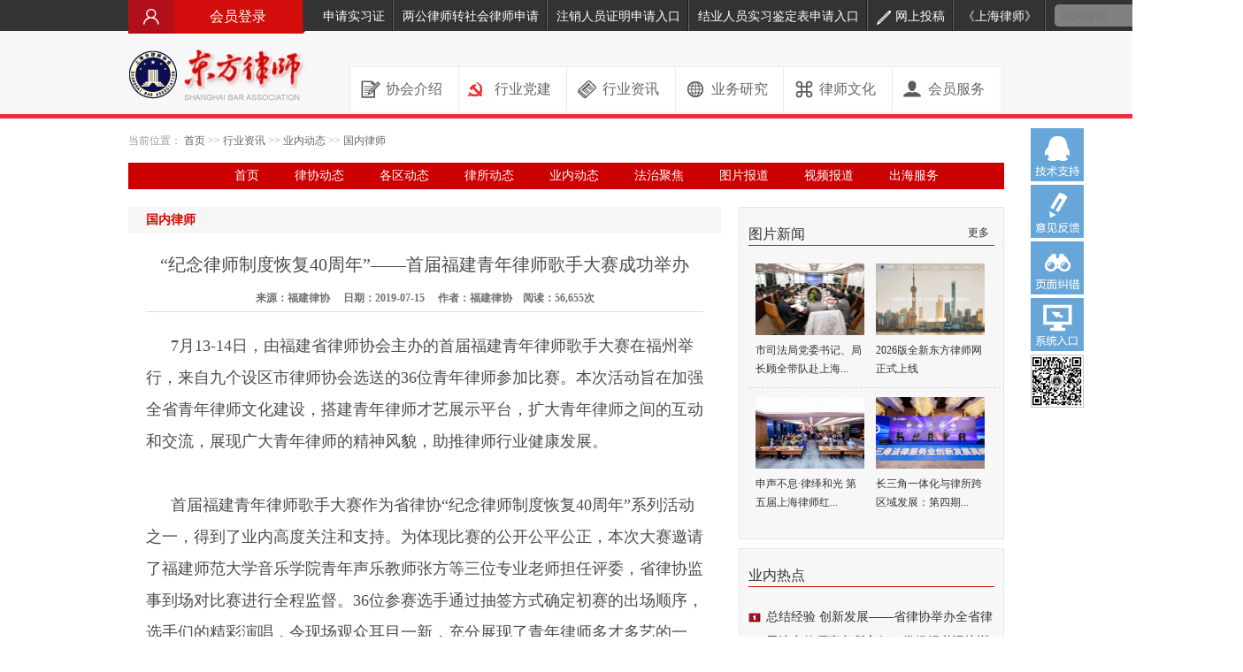

--- FILE ---
content_type: text/html;charset=UTF-8
request_url: http://www.lawyers.org.cn/info/6e32ee7f112e42888546e27082a04bc7
body_size: 9928
content:

<!DOCTYPE html>
<html lang="en">
<head>
    <meta http-equiv="Content-Type" content="text/html; charset=utf-8"/>
    <title>
“纪念律师制度恢复40周年”——首届福建青年律师歌手大赛成功举办 - 国内律师 - 业内动态 - 行业资讯 - 东方律师网    </title>
        <meta http-equiv="X-UA-Compatible" content="IE=edge,chrome=1">
        <meta name="viewport" content="width=device-width, initial-scale=1">
        <meta name="renderer" content="webkit|ie-comp|ie-stand">
	<link rel="stylesheet" type="text/css" href="/static/cn/css/simpleeui.css?v=2.7"/>
	<link rel="stylesheet" type="text/css" href="/static/cn/css/style.css?v=2.7" />
	<link rel="stylesheet" type="text/css" href="/static/cn/css/base.css?v=2.7" />

	<script src="/static/js/jquery-1.9.1.min.js"></script>
	<script type='text/javascript' src='https://webchat.7moor.com/javascripts/7moorInit.js?accessId=f6ca5c90-bc9b-11e8-8dbe-ed2fd0a0d4e1&autoShow=false&language=ZHCN' async='async'>
	</script>
<script>
		var _hao = {};
		//如需指定统计网址使用以下语句，默认的统计网址为当前页面路径，即：document.URL
		//_hao.url = 'test';
		(function() {
			var hm = document.createElement("script");
			hm.src = "https://hm.lawyerpass.com/ha/251405cfac22414ca1e8ac533ac751a1.js";
			var s = document.getElementsByTagName("script")[0];
			s.parentNode.insertBefore(hm, s);
		})();
	</script>
	<link rel="stylesheet" type="text/css" href="/static/cn/css/hyzx.css" />
	<style>
		.special_info{
			margin-top:-6px;
			margin-bottom:0!important;
			line-height:0;
		}
	</style>
</head>
<body>
<div class="g-wrapper">
	<div class="g-header clearfix">
	<link href="/static/js/login_box/css/login_style.css" rel="stylesheet" />
	<style type="text/css">
		#entry_member_center a:hover{
			font-size:14px;
			font-weight:bold;
		}
	</style>
		<div class="m-topnav" style="margin-right: -270px;width: 1260px">

	<script src="/static/js/login_box/jquery.login.js" type="text/javascript"></script>
		<div class="m-login" style="width:200px;font-size:16px;"><a id="loginStart" >　　　会员登录</a></div>
	<div id="bg"></div>
	<div id="_login_div_quick_">
		<div class="login_no_qlogin" id="login" style="width: 550px">
			<div id="header" class="header">
				<div class="logo"></div>
				<div class="switch" id="switch">
					<a class="switch_btn" id="switch_qlogin" href="javascript:void(0);" tabindex="7">快速登录</a>
					<a class="switch_btn_focus" id="switch_login" href="javascript:void(0);" tabindex="8">会员帐号登录</a>
					<a href="https://www.lawyers.org.cn/info/7bc3fc208d344273989f9467cd0a44e0"
					   target="_blank" style="color: #258bd4;font-size: 16px;margin-left:20px">操作指引</a>
					<div class="switch_bottom" id="switch_bottom"></div>
				</div>
				<a id="close" class="close" href="javascript:void(0)" title="关闭" tabindex="9"></a>
			</div>
			<div class="web_qr_login" id="web_qr_login">
				<div class="web_qr_login_show" id="web_qr_login_show">
					<div class="web_login" id="web_login">
						<div class="tips" id="tips">
							<div class="error_tips" id="error_tips">
								<span class="error_logo" id="error_logo"></span>
								<span class="err_m" id="err_m"></span>
							</div>
							<div class="loading_tips" id="loading_tips">
								<span id="loading_wording">登录中</span>
								<img src="/static/js/login_box/images/load.gif" alt="加载中..." />
							</div>
						</div>
						<div class="login_form">
							<form id="loginform" name="loginform" action="https://passport3.lawyers.org.cn/openid/website-form-login.jsp" method="post" onsubmit="return true;">
								<div class="uinArea" id="uinArea">
									<label class="input_tips" id="uin_tips" for="u">执业证号/统一社会信用代码(字母小写)</label>
									<div class="inputOuter">
										<input type="text" class="inputstyle" id="u" name="j_username"  tabindex="1" />
										<a class="uin_del" id="uin_del" href="javascript:void();"></a>
									</div>
									<ul class="email_list" id="email_list"></ul>
								</div>
								<div class="pwdArea" id="pwdArea">
									<label class="input_tips" id="pwd_tips" for="p">密码</label>
									<div class="inputOuter">
										<input type="password" class="inputstyle password" id="p" name="j_password" value="" maxlength="16" tabindex="2" />
										<img style="width: 20px;position: absolute;right: 20px;top: 12px" class="showpwd" src="/static/images/eye.png">
										<a class="login_button" style="left:275px;top:4px">
											<input type="button" tabindex="6" value="登 录" class="btn" id="login_button" />
										</a>
									</div>
									<div class="lock_tips" id="caps_lock_tips">
										<span class="lock_tips_row"></span>
										<span>大写锁定已打开
										</span>
									</div>
								</div>
								<div class="submit">
									<a class="login_button" id="" style="left: 0;width: 390px;background: unset;background-color: #9999;border-radius: 4px;background: linear-gradient(#8595f9, #3484c8);height: 35px;line-height: 35px;border: none;font-size: 18px;font-weight: bold;color: #fff;cursor: pointer;text-align: center;" href="http://passport3.lawyers.org.cn/secoundOauth/index.jsp">
										<img style="vertical-align:middle" src="/static/images/hygh.png">中国律师身份核验登录
									</a>
								</div>
							</form>
						</div>
						<div class="bottom" id="bottom_web" style="margin-bottom: 57px;right: 39px;text-align: center;">
								<img style="vertical-align:middle" src="/static/images/wenhao.png" />
							<a class="link" id="feedback_web" href="http://www.lawyers.org.cn/service/rest/tk.File/ca37ac9c20e848369aa8b58dca99f486/preview" target="_blank" style="color: #258bd4;font-size: 12px;">中国律师身份核验操作指引</a>
						</div>
						<div class="bottom" id="bottom_web" style="right: -50px">
							<a class="link"  href="https://oa.lawyers.org.cn/plugins/applicationCertification/pc/application-certification-step1.jsp" target="_blank">注销人员证明申请入口</a>
							<span class="dotted">|</span>
							<a href="https://passport3.lawyers.org.cn/findpwd.jsp" class="link" id="forgetpwd" target="_blank">忘记密码？</a>
							<span class="dotted">|</span>
							<a class="link" id="feedback_web" href="/member" target="_blank">会员须知</a>
						</div>
					</div>
					<div class="qrlogin" id="qrlogin">
						<div class="qr_step" id="qrlogin_step1">
							<div class="qr_tips">
								“上海律师”手机APP扫码登录
							</div>
							<div class="qrlogin_bg"></div>
							<iframe id="qrframe" style="width: 110px;height: 110px;position: absolute;right: 80px;top: 80px;border:0px;" scrolling=no frameborder=no border=0 src="about:blank"></iframe>
						</div>
						<div class="bottom" id="bottom_qr">
							<a class="link" id="feedback_qr" href="javascript:void();" target="_blank">会员须知</a>
						</div>
					</div>
				</div>
			</div>
		</div>
	</div>
	<script type="text/javascript" src="/js/jsencrypt.min.js"></script>
	<script type="text/javascript" src="/js/pbkdf2.js"></script>
	<script type="text/javascript" src="/js/aes.js"></script>
	<script type="text/javascript" src="/js/encrypt.js.jsp"></script>
	<script type="text/javascript">
		$.login('#loginStart');

		function loginFaild() {
			$loginDiv = $('#_login_div_quick_');
			if ($loginDiv.is(':visible')) {
				$('#loading_tips').hide();
				$errTip = $('#error_tips')
				$errTip.find('#err_m').text('用户名或密码错误！').end().show();
				setTimeout(function () { $errTip.hide(); }, 5000);
			} else {
				alert('用户名或密码错误！');
			}
		}

		$(function () {
			$(".showpwd").click(function showpwd() {
				if ($(".password").attr('type') == ('password')) {
					$(".password").attr('type', 'text');
					$(".showpwd").attr('src', '/static/images/eye.png');
				} else {
					$(".password").attr('type', 'password');
					$(".showpwd").attr('src', '/static/images/eye-slash.png');
				}
			})
			$("#loginStart").click(function () {
				$("#bg").css({
					display: "block", height: $(document).height()
				});
				var $box = $('#_login_div_quick_');
				$box.css({
					//设置弹出层距离左边的位置
					left: ($("body").width() - $box.width()) / 2 - 20 + "px",
					//设置弹出层距离上面的位置
					top: ($(window).height() - $box.height()) / 2 + $(window).scrollTop() + "px",
					display: "block"
				});
			});
			//点击关闭按钮的时候，遮罩层关闭
			$("#close").click(function () {
				$("#bg,#_login_div_quick_").css("display", "none");
			});
		});
		var show = true;
		$("#qrswitch_logo").click(function(){
			if(show){
				$('#qrframe').attr("src","http://passport3.lawyers.org.cn/qrcode-sh.jsp?time="+new Date().getTime());
				show = false;
			}else{
				$('#qrframe').attr("src","about:blank");
				show = true;
			}
		});
		$(function(){
			$('#loginform').submit(function(){
				debugger;
				var username = $('#u').val();
				var pass = $('#p').val();
				if (username == '' || pass == '') {
					alert('请输入用户名,密码.');
					return false;
				}
				var encryptedPass = keyEncrypt(pass);
				$('#p').val(encryptedPass);
				return true;
			});
		});

	</script>
			<span class="right-line" style="box-sizing: unset;"><a href="https://oa.lawyers.org.cn/registertrainee.jsp" target="_blank">申请实习证</a></span>

		<span class="right-line" style="box-sizing: unset;"><a href="https://oa.lawyers.org.cn/lawyer-transform/" target="_blank">两公律师转社会律师申请</a></span>
		<span class="right-line" style="box-sizing: unset;"><a href="https://oa.lawyers.org.cn/plugins/applicationCertification/pc/application-certification-step1.jsp" target="_blank">注销人员证明申请入口</a></span>
		<span class="right-line" style="box-sizing: unset;"><a href="https://oa.lawyers.org.cn/plugins/applicationCertification/pc/trainee-identification-step1.jsp" target="_blank">结业人员实习鉴定表申请入口</a></span>

		<span class="right-line" style="box-sizing: unset;"><a href="/wangzhantougao" target="_blank"><img src="/static/cn/images/icon_b.png" width="16" height="16">网上投稿</a></span>

		<span class="right-line" style="box-sizing: unset;"><a href="/culture/shanghailawyer" target="_blank">《上海律师》</a></span>
		<div class="m-search" style="box-sizing: unset;width: 120px">
			<form action="/search" method="post" id="frm" name="frm" style="box-sizing: unset;">
				<table border="0" cellpadding="0" cellspacing="0">
					<input type="hidden" id="pageSize" name="pageSize" value="10">
					<input type="hidden" id="sort" name="sort" value="datePublished">
					<input type="hidden" id="dir" name="dir" value="desc">
					<input type="hidden" id="rootCatalogId" name="rootCatalogId" value="928fb8c1ffca4e88bb5abb8ff3f57d03">
					<input type="hidden" id="exceptCatalogIds" name="exceptCatalogIds" value="18d6a6fd31944dd8a336aed269f6fcbd,cc0bba139224484aa422a3723775239e">
					<input type="hidden" id="view" name="view" value="/lawyers/template/cn/search.ftl">
					<tr>
						<td><input style="width: 100px" class="t" name="q" id="q" placeholder="站内搜索" /></td>
						<td><input alt="search" src="/static/cn/images/icon_s.png" name="searchSubmit" type="image" class="btn" /></td>
					</tr>
				</table>
			</form>
		</div>
		<span class="right-line" style="box-sizing: unset; color: red;">
			<a href="https://www.lawyers.org.cn/new/" target="_blank" style="color: red;">切换新版</a>
		</span>
	</div>
	<div class="m-logo"><a href="/"><img src="/file/upload/20151219/image/20151219200937_424c803df55e4867a75d740f72dc3061.png?thumb=200x64"></a></div>
    <div class="g-index-search">
                <a  onclick="qimoChatClick();" ><img
                            src="/file/upload/20151208/image/20151208153230_f9c357faa4ed4880b65338229a7ab1d9.png" width="60" height="60"></a>
                <a href="/info/699a12343ed44beba5a155e9d184fb18"
                   target="_blank"><img
                            src="/file/upload/20151208/image/20151208153230_6a0cc8b025f3465bbbba7b7346c0d9b2.png" width="60" height="60"></a>
                <a href="/info/a37a71035ee64a3faeb116649f04e23d"
                   target="_blank"><img
                            src="/file/upload/20151208/image/20151208153230_6f81c6782caf4c28982f858dbd621c7e.png" width="60" height="60"></a>
                <a href="/xitongrukou"
                   target="_blank"><img
                            src="/file/upload/20160229/image/20160229092852_83d8f12ccf7d46fd8e6dd9d923c33191.png" width="60" height="60"></a>
                <a  onclick="void();" ><img
                            src="/file/upload/20151205/image/20151205112819_2b547071fa2b4a8396a10ec7b6c80609.png" width="60" height="60"></a>
    </div>
    <div class="m-menuList">
        <ul class="clearfix">
                    <li class="menu1">
                        <span class="m01"><a href="/aboutus">协会介绍</a></span>
                    </li>
                    <li class="menu2">
                        <span class="m02"><a href="/hydj">行业党建</a></span>
                    </li>
                    <li class="menu3">
                        <span class="m03"><a href="/news">行业资讯</a></span>
                    </li>
                    <li class="menu4">
                        <span class="m04"><a href="/studies">业务研究</a></span>
                    </li>
                    <li class="menu5">
                        <span class="m05"><a href="/culture">律师文化</a></span>
                    </li>
                    <li class="menu6">
                        <span class="m06"><a href="/member">会员服务</a></span>
                    </li>
        </ul>
    </div>
	</div>
    <div class="location">
        当前位置：
        <a href="/">首页</a> <span>&gt;&gt;</span>
            <a href="/news">行业资讯</a>
             <span>&gt;&gt;</span> 
            <a href="/news/industrynews">业内动态</a>
             <span>&gt;&gt;</span> 
            <a href="/news/industrynews/domesticlaw">国内律师</a>
            
    </div>
	<div class="g-hyzx clearfix">
		<div class="m-hyzxnav">
    <ul>
                <li>
                    <a href="/news"
                       >首页</a>
                </li>
                <li>
                    <a href="/news/unionnews"
                       >律协动态</a>
                </li>
                <li>
                    <a href="/news/countynews"
                       >各区动态</a>
                </li>
                <li>
                    <a href="/news/lawfirmnews"
                       >律所动态</a>
                </li>
                <li>
                    <a href="/news/industrynews"
                       >业内动态</a>
                </li>
                <li>
                    <a href="/news/lawfocus"
                       >法治聚焦</a>
                </li>
                <li>
                    <a href="/news/picturereports"
                       >图片报道</a>
                </li>
                <li>
                    <a href="/news/videoreports"
                       >视频报道</a>
                </li>
                <li>
                    <a href="https://www.lawyers.org.cn/osfrlpsp"
                       >出海服务</a>
                </li>
    </ul>
		</div>
		<div class="g-left-lxdt">
			<div class="xzzx-list">
				<div class="top">
					<h3>国内律师</h3>
				</div>
				<div class="info">
				
					<h2>“纪念律师制度恢复40周年”——首届福建青年律师歌手大赛成功举办</h2>
					<h3 style="text-align:center;margin:-2px 0 10px 0;"></h3>
					<h5>
			        		来源：福建律协
				        &nbsp;&nbsp;&nbsp;
							日期：2019-07-15
 &nbsp;&nbsp;&nbsp;
						作者：福建律协&nbsp;&nbsp;&nbsp;
							阅读：56,655次
					</h5>
					<p class="MsoNormal" style="margin:0pt;text-indent:2em;mso-char-indent-count:2.0000;"> <span style="font-family:宋体;"><span style="line-height:2;font-family:NSimSun;font-size:18px;mso-spacerun:">7月13-14日，由福建省律师协会主办的首届福建青年律师歌手大赛在</span><span style="line-height:2;font-family:NSimSun;font-size:18px;mso-spacerun:">福州</span><span style="line-height:2;font-family:NSimSun;font-size:18px;mso-spacerun:">举行，来自</span><span style="line-height:2;font-family:NSimSun;font-size:18px;mso-spacerun:">九个设区</span><span style="line-height:2;font-family:NSimSun;font-size:18px;mso-spacerun:">市</span><span style="line-height:2;font-family:NSimSun;font-size:18px;mso-spacerun:">律师协会</span><span style="line-height:2;font-family:NSimSun;font-size:18px;mso-spacerun:">选送的</span><span style="line-height:2;font-family:NSimSun;font-size:18px;mso-spacerun:">36位青年律师参加比赛。本次活动旨在加强全省青年律师文化建设，搭建青年律师才艺展示平台，扩大青年律师之间的互动和交流，展现广大青年律师的精神风貌，助推律师行业健康发展。</span><span style="font-family:仿宋_GB2312;font-size:16pt;mso-spacerun:"> </span></span> </p> 
<p class="MsoNormal" style="text-align:center;margin:0pt;text-indent:2em;"> <span style="font-family:宋体;"><span style="line-height:2;font-family:NSimSun;font-size:18px;mso-spacerun:"><img alt="" src="http://www.fjlawyers.org.cn/UploadFiles/User/2019/7/15/20190715070940653.jpg"></span></span> </p> 
<p class="MsoNormal" style="margin:0pt;text-indent:2em;"> <span style="font-family:宋体;"><span style="line-height:2;font-family:NSimSun;font-size:18px;mso-spacerun:">首届福建青年律师歌手大赛作为省律协“纪念律师制度恢复40周年”系列活动之一，得到了业内高度关注和支持。为体现比赛的公开公平公正，本次</span><span style="line-height:2;font-family:NSimSun;font-size:18px;mso-spacerun:">大</span><span style="line-height:2;font-family:NSimSun;font-size:18px;mso-spacerun:">赛邀请了福建师范大学音乐学院青年声乐教师</span><span style="line-height:2;font-family:NSimSun;font-size:18px;mso-spacerun:">张方等</span><span style="line-height:2;font-family:NSimSun;font-size:18px;mso-spacerun:">三位专业</span><span style="line-height:2;font-family:NSimSun;font-size:18px;mso-spacerun:">老师担任</span><span style="line-height:2;font-family:NSimSun;font-size:18px;mso-spacerun:">评委</span><span style="line-height:2;font-family:NSimSun;font-size:18px;mso-spacerun:">，</span><span style="line-height:2;font-family:NSimSun;font-size:18px;mso-spacerun:">省律协监事到场对比赛进行全程监督。36</span><span style="line-height:2;font-family:NSimSun;font-size:18px;mso-spacerun:">位</span><span style="line-height:2;font-family:NSimSun;font-size:18px;mso-spacerun:">参赛选手通过抽签方式确定初赛的出场顺序，选手们的精彩演唱，令现场观众耳目一新，充分展现了青年律师多才多艺的一面。经过两场初赛，共有15位参赛选手进入决赛环节。</span><span style="font-family:仿宋_GB2312;font-size:16pt;mso-spacerun:"> </span></span> </p> 
<p class="MsoNormal" style="margin:0pt;text-indent:2em;"> <span style="font-family:宋体;"><span style="line-height:2;font-family:NSimSun;font-size:18px;mso-spacerun:">决赛现场，省律协会长于宁杰、副会长吴旭、邓乃文、周宝星、林雁，以及部分常务理事到场观赛，为选手</span><span style="line-height:2;font-family:NSimSun;font-size:18px;mso-spacerun:">加油</span><span style="line-height:2;font-family:NSimSun;font-size:18px;mso-spacerun:">助威。经过激烈角逐，福建麦博律师事务所张睿</span><span style="line-height:2;font-family:NSimSun;font-size:18px;mso-spacerun:">律师</span><span style="line-height:2;font-family:NSimSun;font-size:18px;mso-spacerun:">、福建天衡联合律师事务所许烨律师以及福建闽隆律师事务所陈乾金律师荣获个人一等奖，漳州律协获得团队一等奖。</span></span> </p> 
<p class="MsoNormal" style="margin:0pt;text-indent:2em;"> <span style="font-family:宋体;"><span style="color:#000000;line-height:2;font-family:NSimSun;font-size:18px;font-weight:normal;mso-spacerun:">赛后，于宁杰会长</span><span style="background:#FFFFFF;color:#000000;text-transform:none;line-height:2;letter-spacing:0pt;font-family:NSimSun;font-size:18px;font-style:normal;font-weight:normal;mso-spacerun:">表示，</span><span style="background:#FFFFFF;color:#000000;text-transform:none;line-height:2;letter-spacing:0pt;font-family:NSimSun;font-size:18px;font-style:normal;font-weight:normal;mso-spacerun:">律师协会是青年</span><span style="background:#FFFFFF;color:#000000;text-transform:none;line-height:2;letter-spacing:0pt;font-family:NSimSun;font-size:18px;font-style:normal;font-weight:normal;mso-spacerun:">律师之家，是联系、凝聚、引导广大青年律师的纽带与桥梁，</span><span style="color:#000000;line-height:2;font-family:NSimSun;font-size:18px;font-weight:normal;mso-spacerun:"><span style="font-family:仿宋_GB2312;"><span style="font-family:NSimSun;font-size:18px;">省律协始终关心、关注着青年律师，并与大家共同成长。省律协今后将会为青年律师创造更多自我展示的平台，相信福建青年律师的</span><span style="font-family:NSimSun;font-size:18px;">未来</span><span style="font-family:NSimSun;font-size:18px;">一定会更加美好。</span></span></span></span> </p> 
<p class="MsoNormal" style="margin:0pt;text-indent:2em;"> &nbsp; </p> 
<p class="MsoNormal" style="margin:0pt;text-indent:2em;"> <br> </p> 
<p class="MsoNormal" style="margin:0pt;text-indent:2em;"> &nbsp;<img alt="" src="http://www.fjlawyers.org.cn/UploadFiles/User/2019/7/15/20190715081911991.png"> </p> 
<p class="MsoNormal" style="margin:0pt;text-indent:2em;"> <span style="background:#FFFF00;color:#000000;font-family:仿宋_GB2312;font-size:16pt;font-weight:normal;mso-spacerun:"> </span>&nbsp; </p> 
<p style="text-indent:2em;"> </p>
		        	<br /><br />
    <div class="bdsharebuttonbox">
        <a href="#" class="bds_more" data-cmd="more">分享到：</a>
        <a href="#" class="bds_qzone" data-cmd="qzone" title="分享到QQ空间">QQ空间</a>
        <a href="#" class="bds_tsina" data-cmd="tsina" title="分享到新浪微博">新浪微博</a>
        <a href="#" class="bds_weixin" data-cmd="weixin" title="分享到微信">微信</a>
    </div>
    <script>window._bd_share_config = {
            "common": {
                "bdSnsKey": {},
                "bdText": "",
                "bdMini": "2",
                "bdMiniList": false,
                "bdPic": "",
                "bdStyle": "1",
                "bdSize": "16"
            }, "share": {"bdSize": 16}
        };
        with (document) 0[(getElementsByTagName('head')[0] || body).appendChild(createElement('script')).src = 'http://bdimg.share.baidu.com/static/api/js/share.js?v=89860593.js?cdnversion=' + ~(-new Date() / 36e5)];</script>
        <style type="text/css">
            /*通知公告--报名*/
            .reporttable {
                margin-top: 30px;
            }

            .reporttable .report4member {
                margin-top: 20px;
            }

            .reporttable .reportentry {
                padding-top: 50px;
            }

            .reporttable .reportentry img {
                padding-top: 20px;
                padding-left: 50px;
            }

            .reporttable .report4unmember {
                padding-top: 20px;
            }


            .reporttable .report4unmember .report-form .report-table {
                margin-top: 10px;
                border: 1px solid #ccc;
                background-color: #fff;
                padding: 15px 20px;
            }

            .reporttable .report4unmember .report-form .report-table h3 {
                line-height: 40px;
            }


            .reporttable .report4unmember .report-form .clearfix {
                *zoom: 1;
            }

            .reporttable .report4unmember .report-form .clearfix:before, .clearfix:after {
                display: table;
                content: "";
                line-height: 0;
            }

            .reporttable .report4unmember .report-form .clearfix:after {
                clear: both;
            }

            .reporttable .report4unmember .report-form .report-table li {
                width: 270px;
                margin-top: 2px;
                margin-bottom: 2px;
                padding-right: 10px;
                list-style-type: none;
                float: left;
                display: block;
                font-size: 12px;
            }

            .reporttable .report4unmember .report-form .report-table li span {
                margin-left: 20px;
                font-size: 12px;
                width: 180px;
            }

            .reporttable .report4unmember .report-form .report-table li span input, .report-table li span select {
                font-size: 12px;
                width: 180px !important;
            }

            .reporttable .report4unmember .report-form .report-table li span textarea {
                font-size: 12px;
                width: 540px !important;
                height: 80px;
            }

            .reporttable .report4unmember .report-form .clear {
                clear: both;
                margin-top: 20px;
                padding-bottom: 20px;
            }

            .reporttable .report4unmember .report-form .report-btn {
                font-size: 14px;
                line-height: 28px;
                margin: 10px 15px;
            }

            .reporttable .report4unmember .report-form .report-list li {
                width: 100%;
                margin-top: 5px;
                margin-bottom: 5px;
                padding-right: 30px;
                list-style-type: none;
                float: left;
                display: block;
            }

            .reporttable .report4unmember .report-form .report-list-table {
                font-size: 12px;
            }
        </style>
			      	<br /><br />
				</div>
			</div>
		</div>
		<div class="g-right-lxdt">
			<div class="box1">
    <div class="box1-title">
        <div class="box1-title-name">图片新闻</div>
        <div class="box1-more">
            <a href="/news/picturereports" target="_blank">更多</a>
        </div>
    </div>
    <div class="box1-content">
        <div class="box1-content-up">
            <div class="up-left">
                <img src="/file/upload/20260108/image/20260108160531_3d53b807b35a4a25a6a615082b18c181.jpg?thumb=122x81" width="122px" height="81px" align="bottom">
                <div class="up-down">
                    <a href="/info/3291b2606b104a7c8ade9f75a87b60a9" target="_blank"
                       title="市司法局党委书记、局长顾全带队赴上海律协专题调研本市律师工作">市司法局党委书记、局长顾全带队赴上海...</a>
                </div>
            </div>
            
            <div class="up-left">
                <img src="/file/upload/20260108/image/20260108160237_5656d22b9f90487790adbcb2799e5384.png?thumb=122x81" width="122px" height="81px" align="bottom">
                <div class="up-down">
                    <a href="/info/2d011a49072942c6be620258cde1b955" target="_blank"
                       title="2026版全新东方律师网正式上线">2026版全新东方律师网正式上线</a>
                </div>
            </div>
            </div>
        <div class="box1-content-down">
            <div class="up-left">
                <img src="/file/upload/20260104/image/20260104173019_f686a87799d74d7ab7825a5f6ca7da46.jpg?thumb=122x81" width="122px" height="81px" align="bottom">
                <div class="up-down">
                    <a href="/info/32333b79e30a4330b804096227406dd5" target="_blank"
                       title="申声不息·律绎和光 第五届上海律师红色影视经典配音大赛决赛圆满落幕">申声不息·律绎和光 第五届上海律师红...</a>
                </div>
            </div>
            
            <div class="up-left">
                <img src="/file/upload/20251226/image/20251226143227_37f6d3699d384ec28654f3a1402eb6b3.jpg?thumb=122x81" width="122px" height="81px" align="bottom">
                <div class="up-down">
                    <a href="/info/1febe3f0195049fa897939efcd517f52" target="_blank"
                       title="长三角一体化与律所跨区域发展：第四期“会长会客厅”成功举办">长三角一体化与律所跨区域发展：第四期...</a>
                </div>
            </div>
            </div>
        <div class="box1-content-down">
        </div>
    </div>
			</div>
			<div class="box1">
    <div class="box1-title">业内热点</div>
    <div class="box1-content">
        <ul>
                    <li>
						<span class="span-img">
							<img src="/static/cn/images/right-box-li-1.gif">
						</span>
                        <span>
							<a href="/info/79af02c42dc94793bce016eddb99f679" target="_blank"
                               title="总结经验 创新发展——省律协举办全省律师行业惩戒、复查工作业务研讨交流会">总结经验 创新发展——省律协举办全省律师...</a>
						</span>
                    </li>
                    <li>
						<span class="span-img">
							<img src="/static/cn/images/right-box-li-2.gif">
						</span>
                        <span>
							<a href="/info/ed00d5baa96047baa64440623042a387" target="_blank"
                               title="天津市律师事务所主任、党组织书记培训会日前举办">天津市律师事务所主任、党组织书记培训会日...</a>
						</span>
                    </li>
                    <li>
						<span class="span-img">
							<img src="/static/cn/images/right-box-li-3.gif">
						</span>
                        <span>
							<a href="/info/2c682abc7f9043769733f20ee5400497" target="_blank"
                               title="2018年度福建省律师知识产权十大典型案例正式发布！">2018年度福建省律师知识产权十大典型案例正...</a>
						</span>
                    </li>
                    <li>
						<span class="span-img">
							<img src="/static/cn/images/right-box-li-4.gif">
						</span>
                        <span>
							<a href="/info/455ecbb7592046fe8414d5da5d63f761" target="_blank"
                               title="陕西律协召开新闻发布会 介绍协会成立40周年庆祝纪念系列活动情况">陕西律协召开新闻发布会 介绍协会成立40周...</a>
						</span>
                    </li>
                    <li>
						<span class="span-img">
							<img src="/static/cn/images/right-box-li-5.gif">
						</span>
                        <span>
							<a href="/info/6e32ee7f112e42888546e27082a04bc7" target="_blank"
                               title="“纪念律师制度恢复40周年”——首届福建青年律师歌手大赛成功举办">“纪念律师制度恢复40周年”——首届福建青...</a>
						</span>
                    </li>
                    <li>
						<span class="span-img">
							<img src="/static/cn/images/right-box-li-6.gif">
						</span>
                        <span>
							<a href="/info/56749af7b7894beb85f7cc9fdc39dac7" target="_blank"
                               title="第八届安徽省律师体育友谊赛圆满落幕">第八届安徽省律师体育友谊赛圆满落幕</a>
						</span>
                    </li>
                    <li>
						<span class="span-img">
							<img src="/static/cn/images/right-box-li-7.gif">
						</span>
                        <span>
							<a href="/info/a46d9316bebd4bb9b421405c9f82c840" target="_blank"
                               title="粤港澳大湾区企业家刑事法律风险防控论坛在广州成功举办">粤港澳大湾区企业家刑事法律风险防控论坛在...</a>
						</span>
                    </li>
                    <li>
						<span class="span-img">
							<img src="/static/cn/images/right-box-li-8.gif">
						</span>
                        <span>
							<a href="/info/628dd113f0034ad694ec6ec7dc93c710" target="_blank"
                               title="安徽律协与安徽广播电视台公共频道媒体普法宣传合作签约仪式">安徽律协与安徽广播电视台公共频道媒体普法...</a>
						</span>
                    </li>
                    <li>
						<span class="span-img">
							<img src="/static/cn/images/right-box-li-9.gif">
						</span>
                        <span>
							<a href="/info/61966c9afd9040e2b4322db943ac9da1" target="_blank"
                               title="第十七届南方财税法高层论坛成功举办">第十七届南方财税法高层论坛成功举办</a>
						</span>
                    </li>
                    <li>
						<span class="span-img">
							<img src="/static/cn/images/right-box-li-10.gif">
						</span>
                        <span>
							<a href="/info/76332be668914b36b0f68b7efe5f8ec0" target="_blank"
                               title="重庆律协举办员工礼仪培训活动">重庆律协举办员工礼仪培训活动</a>
						</span>
                    </li>
        </ul>
    </div>
    <div class="box1-title">法治热点</div>
    <div class="box1-content">
        <ul>
                    <li>
						<span class="span-img">
							<img src="/static/cn/images/right-box-li-1.gif">
						</span>
                        <span>
							<a href="/info/eddd9f528c9a412bbfad60228e1016b8" target="_blank"
                               title="以商誉积累考量乔丹体育">以商誉积累考量乔丹体育</a>
						</span>
                    </li>
                    <li>
						<span class="span-img">
							<img src="/static/cn/images/right-box-li-2.gif">
						</span>
                        <span>
							<a href="/info/1407d6cc2c9e493d2b5b81e323d758d5" target="_blank"
                               title="17个省已出台刑事被害人救助意见">17个省已出台刑事被害人救助意见</a>
						</span>
                    </li>
                    <li>
						<span class="span-img">
							<img src="/static/cn/images/right-box-li-3.gif">
						</span>
                        <span>
							<a href="/info/b2aaabdc85b31e1424aa2fe56808ee33" target="_blank"
                               title="最高法：132项司法体制改革任务完成103项">最高法：132项司法体制改革任务完成103项</a>
						</span>
                    </li>
                    <li>
						<span class="span-img">
							<img src="/static/cn/images/right-box-li-4.gif">
						</span>
                        <span>
							<a href="/info/c18f0f563c0f4eb0c3891d1cfcf0affd" target="_blank"
                               title="最高人民法院就审理道路交通事故损害赔偿案司法解释公开征求意见">最高人民法院就审理道路交通事故损害赔偿案...</a>
						</span>
                    </li>
                    <li>
						<span class="span-img">
							<img src="/static/cn/images/right-box-li-5.gif">
						</span>
                        <span>
							<a href="/info/7f52ac8e7fe78908973b252e10d7b328" target="_blank"
                               title="票据法修改研讨会在哈尔滨召开">票据法修改研讨会在哈尔滨召开</a>
						</span>
                    </li>
                    <li>
						<span class="span-img">
							<img src="/static/cn/images/right-box-li-6.gif">
						</span>
                        <span>
							<a href="/info/9ab5d028c40d6611708f41d80a4cb69b" target="_blank"
                               title="最高法：正研究错案追究细则 防法官枉法裁判">最高法：正研究错案追究细则 防法官枉法裁...</a>
						</span>
                    </li>
                    <li>
						<span class="span-img">
							<img src="/static/cn/images/right-box-li-7.gif">
						</span>
                        <span>
							<a href="/info/01c24c13c4a50f48de10c7f6ff051b53" target="_blank"
                               title="最高人民检察院为新刑诉法实施“清障”">最高人民检察院为新刑诉法实施“清障”</a>
						</span>
                    </li>
                    <li>
						<span class="span-img">
							<img src="/static/cn/images/right-box-li-8.gif">
						</span>
                        <span>
							<a href="/info/282db79187c9d7222a7e59276216073f" target="_blank"
                               title="河南省１５家法院设立劳动者权益保护审判庭">河南省１５家法院设立劳动者权益保护审判庭</a>
						</span>
                    </li>
                    <li>
						<span class="span-img">
							<img src="/static/cn/images/right-box-li-9.gif">
						</span>
                        <span>
							<a href="/info/a3a7ab51460ea07e58f230dc0775c751" target="_blank"
                               title="中央政法委将集中培训各地3300名政法委书记">中央政法委将集中培训各地3300名政法委书记</a>
						</span>
                    </li>
                    <li>
						<span class="span-img">
							<img src="/static/cn/images/right-box-li-10.gif">
						</span>
                        <span>
							<a href="/info/b48ceb73a7f4492e9b0b522598c70d34" target="_blank"
                               title="卫生部承诺5年内解决“移植器官多靠死囚”问题">卫生部承诺5年内解决“移植器官多靠死囚”...</a>
						</span>
                    </li>
        </ul>
    </div>
			</div>
		</div>
	</div>
</div>


</body>
</html>


--- FILE ---
content_type: text/css
request_url: http://www.lawyers.org.cn/static/cn/css/base.css?v=2.7
body_size: 215
content:
a:link {
	color:#333
}
a:hover {
	color:#c00
}


#header {
	-webkit-border-radius:5px;
	-moz-border-radius:5px;
	-ms-border-radius:5px;
	-o-border-radius:5px;
	border-radius:5px
}
#footer {
	-webkit-border-radius:10px;
	-moz-border-radius:10px;
	-ms-border-radius:10px;
	-o-border-radius:10px;
	border-radius:10px
}
#header h1 {
	font-size:26px;
	font-weight:700
}
#header p {
	font-size:14px
}
#header p a {
	text-decoration:none
}
#header p a:hover {
	border-width:0
}


--- FILE ---
content_type: text/css
request_url: http://www.lawyers.org.cn/static/cn/css/hyzx.css
body_size: 3584
content:
@charset "utf-8";
.g-hyzx {
	clear:both;
	margin:0px 0 20px 0;
}
.m-hyzxnav {
	background-color:#C00;
	line-height:30px;
	height:30px;
	color:#ffffff;
	padding:0 20px;
	margin-bottom:20px;
}
.m-hyzxnav ul {
	margin:0;
	padding:0 0 0 100px;
	list-style:none;
}
.m-hyzxnav ul li {
	float:left;
	margin-right:40px;
}
.m-hyzxnav ul li a:link, .m-hyzxnav ul li a:visited {
	color:#ffffff;
}
.g-left-hyzx {
	float:left;
	width:300px;
	margin:0 20px 0px 0;
}
.g-middle-hyzx {
	float:left;
	width:430px;
	margin:0 20px 0px 0;
}
.g-right-hyzx {
	float:left;
	width:220px;
}
.g-left-hyzx .content {
	border:1px solid #e6e6e6;
}
.g-left-hyzx .tpbd-current {
	height:130px!important;
	background-color:#f6f6f6;
}
.g-left-hyzx .box {
	margin:20px 0 10px 0;
}
.g-left-hyzx .box .top {
	color:#ef2d36;
	line-height:30px;
	font-weight:bold;
}
.g-left-hyzx .box .top a {
	float:right;
	font-weight:normal;
	font-size:12px;
}
.g-left-hyzx .column {
	padding:10px;
	border-bottom-width: 1px;
	border-bottom-style: solid;
	border-bottom-color: #e6e6e6;
	line-height:21px;
}
.g-left-hyzx .conB {
	height: 130px;
	overflow: hidden;
	display: block;
}
.g-left-hyzx .conB img {
	float:left;
}
.g-left-hyzx .conB .right p{
	font-size:12px;
}
.g-left-hyzx .right {
	float:right;
	width:175px;
	color:#808080;
}
.g-left-hyzx .right a {
	color:#333;
}
.g-left-hyzx .right a:link, .g-left-hyzx .right a:visited {
	color:#333;
}
.g-left-hyzx .right a:hover {
	color:#cc0000!important;
}
.g-left-hyzx .xhjb {
	margin-top:20px;
}
.g-left-hyzx .xhjb .content {
	padding:10px 10px 5px 10px;
}
.g-left-hyzx .xhjb ul {
	margin:0;
	padding:0;
	list-style:none;
}
.g-left-hyzx .xhjb ul li {
	margin-bottom:5px;
	line-height:21px;
}
.g-left-hyzx .xhjb ul li span {
	color:#808080;
	display:block;
}
.g-left-hyzx .xhjb ul li a:link, .g-left-hyzx .xhjb ul li a:visited {
	color:#333333;
}
.g-left-hyzx .xhjb ul li a:hover {
	color:#cc0000!important;
}
.g-middle-hyzx .box-tt .top {
	margin-bottom:6px;
	background-image: url(images/bg_index-tt.gif);
	background-repeat: repeat-x;
	background-position: left top;
	border: 1px solid #e6e6e6;
	padding:5px 10px;
}
.g-middle-hyzx .box-tt .top h3 {
	color:#ef2d36;
	font-size:18px;
	font-family:"simhei";
	overflow: hidden;
	font-weight:normal;
	padding:0;
	margin:0;
}
.g-middle-hyzx .box-tt .top p {
	color:#808080;
	font-size:12px;
	line-height:21px;
}
.g-middle-hyzx .box-tt .top a {
	color:#333;
	padding-left:5px;
}
.g-middle-hyzx .box-tt .top p a:link, .g-middle-hyzx .box-tt .top p a:visited {
	color:#333;
}
.g-middle-hyzx .box-tt .top p a:hover {
	color:#cc0000!important;
}
.g-middle-hyzx .box-tt .content ul {
	padding:0;
	margin:0;
	list-style:none;
}
.g-middle-hyzx .box-tt .content ul li {
	font-size:14px;
	color:#003396;
	line-height:26px;
}
.g-middle-hyzx .box-tt .content ul li a {
	color:#333;
}
.g-middle-hyzx .box-tt .content ul li.no-quxian a {
	padding-left:0px;
}
.g-middle-hyzx .box-tt .content ul li a:link, .g-middle-hyzx .box-tt .content ul li a:visited {
	color:#333;
}
.g-middle-hyzx .box-tt .content ul li a:hover {
	color:#cc0000!important;
}
.g-middle-hyzx .box-tt .content h2 {
	color:#ef2d36;
	font-size:16px;
	font-weight:bold;
	padding:0 0 0px 0;
	margin:10px 0 5px 0;
	border-bottom-width: 1px;
	border-bottom-style: solid;
	border-bottom-color: #ef2d36;
}
.g-middle-hyzx .box-tt .content h2 a:link, .g-middle-hyzx .box-tt .content h2 a:visited {
	float:right;
	color:#333;
	font-size:12px;
	font-weight:normal;
}
.g-middle-hyzx .box-tt .content h2 a:hover {
	color:#ef2d36!important;
}
.g-middle-hyzx .box-tt .content ul li span {
	color:#333;
	margin-right:10px;
}
.g-middle-hyzx .box-tt .content ul li a {
	padding-left:0px;
}
.g-middle-hyzx .box-tt .content ul li span a {
	color:#333!important;
}
.g-middle-hyzx .box-tt .content ul li span a:link, .g-middle-hyzx .box-tt .content ul li span a:visited {
	color:#333!important;
}
.g-middle-hyzx .box-tt .content ul li span a:hover {
	color:#cc0000!important;
}
.g-right-hyzx .box .top h3 {
	padding:0;
	margin:0 0 5px 0;
	font-size:14px;
	color:#ef2d36;
}
.g-right-hyzx .box .top a {
	float:right;
	font-weight:normal;
	font-size:12px;
}
.g-right-hyzx .box .top a:link, .g-right-hyzx .box .top a:visited {
	color:#333;
}
.g-right-hyzx .box .top a:hover {
	color:#cc0000!important;
}
.g-right-hyzx .box-zt {
	background-color:#fff;
	border: 1px solid #e6e6e6;
	margin-bottom:13px;
}
.g-right-hyzx .box-zt a {
	color:#cc0000;
}
.g-right-hyzx .box-zt a:link, .g-right-hyzx .box-zt a:visited {
	color:#cc0000;
}
.g-right-hyzx .box-zt a:hover {
	color:#cc0000;
}
.g-right-hyzx .box-zt .content {
	padding:30px 10px 10px 10px;
	line-height:24px;
	background-image: url(../images/pic_dj-zx.jpg);
	background-repeat: no-repeat;
	background-position: center top;
	background-color:#fff;
	font-size:13px;
}

.cnwp {
	padding:39px 10px 10px 10px;
	line-height:24px;
	background-image: url(../images/dj_40.jpg);
	background-repeat: no-repeat;
	background-position: center top;
	background-color:#fff;
	font-size:13px;
}
.g-right-hyzx .box-zt .content .zhongdian {
	font-family:"simhei";
	font-weight:normal;
	font-size:16px;
}
.g-right-hyzx .box-zt .content span {
	display:block;
}
.g-right-hyzx .box-tz {
	margin-bottom:13px;
}
.g-right-hyzx .box-tz .content {
	padding:5px;
	line-height:21px!important;
	background-color:#f7f7f7;
	border: 1px solid #e6e6e6;
}
.g-right-hyzx .box-tz .content .imp ul {
	padding:0;
	margin:0;
	list-style:none;
}
.g-right-hyzx .box-tz .content .imp ul li a:link, .g-right-hyzx .box-tz .content .imp ul li a:visited {
	color:#ff0000;
	padding:0 0 0 15px;
}
.g-right-hyzx .box-tz .content .imp ul li a:hover {
	color:#cc0000!important;
}
.g-right-hyzx .box-tz .content .list ul {
	padding:0;
	margin:0 0 0 5px;
	list-style:none;
}
.g-right-hyzx .box-tz .content .list ul li {
	color:#808080;
	margin-bottom:10px;
}
.g-right-hyzx .box-tz .content .list ul li a:link, .g-right-hyzx .box-tz .content .list ul li a:visited {
	padding-left:0px;
}
.g-right-hyzx .box-tz .content .list ul li a:hover {
	color:#cc0000;
}
.g-right-hyzx .box-tz .content .more {
	text-align:center;
}
.g-right-hyzx .box-tz .content .more a:link, .g-right-hyzx .box-tz .content .more a:visited {
	color:#003396;
}
.g-right-hyzx .box-tz .content .more a:hover {
	color:#cc0000;
	text-decoration: underline;
}
.g-right-hyzx .box-sp {
	background-color:#f7f7f7;
	border: 1px solid #e6e6e6;
	padding:5px;
	margin-bottom:13px;
	height:240px;
}
#tongzhi-list .pagination {
	position: relative;
	top:-10px;
	left:18px;
	width:100px;
	list-style-type:none;
	overflow:hidden;
}
#tongzhi-list .content ul {
	padding:0 0 15px 0;
	margin:0px;
}
#tongzhi-list .pagination li {
	float:left;
	margin:0 1px;
	list-style:none;
}
#tongzhi-list .pagination li a {
	display:block;
	width:22px;
	height:0;
	padding-top:12px;
	background-image:url(../img/pagination.gif);
	background-repeat:no-repeat;
	background-position:0 0;
	overflow:hidden;
}
#tongzhi-list .pagination li.current a {
	background-position:0 -12px;
}
#tongzhi-list .next, #tongzhi-list .prev {
	position: relative;
	top:10px;
	z-index:101;
}
#tongzhi-list .prev {
	left:25px;
}
#tongzhi-list .next {
	left:135px;
}
/*
#tongzhi-list .slides_container {
	width:202px;
	height:465px;
	overflow:hidden;
	position:relative;
	display:none;
}
*/
#tongzhi-list .slides_container {
	width:202px;
	height:465px!important;
	overflow:hidden;
	position:relative;/*display:none;*/
}
#tongzhi-list .slide {
	padding:5px;
	width:192px;
	height:465px;
	display:block;
	left:-20px;
}
#tongzhi-list .slides_container .slide ul li {
	line-height:20px;
}
#tongzhi-list .slides_container .slide ul li span {
	line-height:20px;
	margin-left:10px;
	color:#aaaaaa
}
#video-news .slides_container {
	width:200px;
	overflow:hidden;
	display:none;
}
#video-news .slides_container div.slide {
	width:200px;
	height:160px;
	display:block;
}
#video-news .slides_container div.caption {
	text-align:center;
	padding-top:3px;
	height:20px;
}
#video-news .slides_container div.caption a {
	color:#000000;
}
#video-news .pagination {
	width:200px;
	padding:0px 5px;
}
#video-news ul {
	margin:0px;
	padding:0px;
	list-style:none;
}
#video-news .pagination li {
	float:left;
	margin:2px 0px;
}
#video-news .pagination li a {
	display:block;
	width:55px;
	height:41px;
	padding:10px 4px 6px 4px;
	margin:0px;
	float:left;
}
#video-news .pagination li.current a {
	background-image: url(../images/bg_rd.gif);
	background-repeat: no-repeat;
	background-position: left top;
}
.banner {
	clear:both;
}
.fzjj {
	clear:both;
	margin-top:20px;
}
.fzjj .daohang .right {
	float:right;
	color:#333;
}
.fzjj .daohang .right a {
	padding-left:10px;
}
.fzjj .daohang .right a:link, .fzjj .daohang .right a:visited {
	color:#cc0000;
}
.fzjj .daohang .right a:hover {
	color:#cc0000!important;
	text-decoration: underline;
}
.fzjj .leftboxs {
	float:left;
	width:682px;
	border: 1px solid #e6e6e6;
}
.fzjj .rightboxs {
	float:right;
	width:285px;
	border: 1px solid #e6e6e6;
	background-color: #f7f7f7;
}
.fzjj .leftboxs .box {
	float:left;
	width:341px;
	height:300px;
	overflow:hidden;
}
.fzjj .leftboxs .box .top {
	height:32px;
	background-color: #f2f2f2;
	line-height:32px;
	color:#ef2d36;
	font-size:14px;
	font-weight:bold;
	padding:0 10px;
}
.fzjj .leftboxs li a {
	line-height:26px;
}
.fzjj .leftboxs .box-lfdt .top, .fzjj .leftboxs .box-fj .top {
	border-right-width: 1px;
	border-right-style: solid;
	border-right-color: #e6e6e6;
}
.fzjj .leftboxs .box-xj .top, .fzjj .leftboxs .box-fj .top {
	border-top-width: 1px;
	border-top-style: solid;
	border-top-color: #e6e6e6;
}
.fzjj .leftboxs .box .top a {
	float:right;
	color:#333;
	font-size:12px;
	font-weight:normal;
}
.fzjj .leftboxs .box .top a {
	float:right;
	color:#333;
	font-size:12px;
	font-weight:normal;
}
.fzjj .leftboxs .content {
	padding:10px 10px 0 10px;
	height:90px;
	overflow:hidden;
}
.fzjj .leftboxs .content .left {
	float:left;
	width:120px;
}
.fzjj .leftboxs .content img {
	width:120px;
	height:80px;
}
.fzjj .leftboxs .content .right {
	float:right;
	width:185px;
	line-height:21px;
}
.fzjj .leftboxs .content .right .title {
	color:#000000;
	font-size:14px;
}
.fzjj .leftboxs .content .right .note {
	color:#808080;
	font-size:12px;
	margin-top:5px;
}
.fzjj .leftboxs a {
	padding-left:10px;
}
.fzjj .leftboxs a:link, .fzjj .leftboxs a:visited {
	color:#333;
}
.fzjj .leftboxs a:hover {
	color:#cc0000!important;
	text-decoration: underline;
}
.fzjj .leftboxs .fazhi-bottom {
	clear:both;
	padding:10px 10px 10px 10px;
}
.fzjj .leftboxs .fazhi-bottom ul {
	padding:0;
	margin:0;
	list-style:none;
}
.fzjj .leftboxs .fazhi-bottom ul li {
	line-height:24px;
}
.fzjj .leftboxs .fazhi-bottom ul li a {
	color:#333;
	font-size:14px;
}
.fzjj .rightboxs .box {
	padding:10px 10px 6px 10px;
}
.fzjj .rightboxs .top {
	font-size:14px;
	font-weight:bold;
	color:#ef2d36;
}
.fzjj .rightboxs a:hover {
	color:#cc0000!important;
	text-decoration: underline;
}
.fzjj .rightboxs .content .left {
	float:left;
	width:70px;
}
.fzjj .rightboxs .box-fzlj .content {
	margin:5px 10px;
}
.fzjj .rightboxs .box-fzlj .content ul {
	margin:0;
	padding:0;
	list-style:none;
}
.fzjj .rightboxs .box-fzlj .content ul li {
	width:120px;
	float:left;
	display:block;
	font-size:12px;
	line-height:25px;
}
.fzjj .rightboxs .box-fzlj .content img {
	width:70px;
	height:50px;
}
.fzjj .rightboxs .content .right {
	float:right;
	width:185px;
	line-height:19px;
}
.fzjj .rightboxs .content .right .title {
	color:#333;
}
.fzjj .rightboxs .content .right .note {
	color:#808080;
}
.fzjj .rightboxs .content .right .note a {
	color:#333;
	padding-left:10px;
}
.fzjj .rightboxs .bottom ul {
	padding:0;
	margin:0;
	list-style:none;
}
.fzjj .rightboxs .bottom ul li {
	background-image: url(../images/icon_dot-blue.gif);
	background-repeat: no-repeat;
	background-position: left center;
}
.fzjj .rightboxs .bottom ul li a {
	color:#014479;
	padding-left:10px;
}
.fzjj .rightboxs .box-fzsp {
	padding:10px 10px 5px 10px;
	border-bottom-width: 1px;
	border-bottom-style: solid;
	border-bottom-color: #e6e6e6;
}
.fzjj .rightboxs .box-fzsp .content ul, .fzjj .rightboxs .box-flrw .content ul {
	padding:0;
	margin:5px 0;
	list-style:none;
}
.fzjj .rightboxs .box-fzsp .content ul li, .fzjj .rightboxs .box-flrw .content ul li {
}
.fzjj .rightboxs .box-fzsp ul li a {
	line-height:26px;
	font-size:12px;
}
/*律协动态*/
.g-left-lxdt {
	float:left;
	width:670px;
	margin:0 20px 50px 0;
}
.g-right-lxdt {
	float:left;
	width:300px;
}
.g-left-lxdt .top {
	background-color: #f6f6f6;
	margin:0 0 0px 0;
}
.g-left-lxdt .top h3 {
	font-size: 14px;
	color: #d30b02;
	font-weight: bold;
	margin: 0;
	padding:0 20px;
	height: 30px;
	line-height:30px;
}
.g-left-lxdt .nav-bottom {
	border:1px solid #e6e6e6;
}
.g-left-lxdt .nav-bottom ul {
	margin:10px 0px 10px 10px;
	padding:0px;
	list-style: none;
}
.g-left-lxdt .nav-bottom ul li {
	float:left;
	line-height:27px;
	margin:0 20px 0 20px;
}
.g-left-lxdt .nav-bottom ul li a {
	color:#333333;
}
.g-left-lxdt .nav-bottom ul li a:hover {
	color:#c00;
}
.g-left-lxdt .nav-bottom ul li .act {
	background-color:#B6021D;
	color:#FFFFFF;
	padding:0 5px;
}
.g-left-lxdt ul {
	padding:0;
	margin:0;
	list-style:none;
}
.g-left-lxdt ul li {
	padding:0;
	margin:0;
	list-style:none;
}
.g-left-lxdt .xzzx-list .content {
	clear:both;
}
.g-left-lxdt .xzzx-list .content ul {
	margin:20px 0px;
	padding:0 20px;
	list-style:none;
}
.g-left-lxdt .xzzx-list .content ul li {
	line-height:40px;
	height:40px;
	border-bottom:1px solid #e6e6e6;
}
.g-left-lxdt .xzzx-list .content ul li .qu {
	margin-right:15px;
	color:#999999;
	font-weight:bold;
}
.g-left-lxdt .xzzx-list .content ul li .date {
	float:right;
	margin-left:20px;
	font-size:12px;
	color:#999999;
}
.g-left-lxdt .tpbd {
	list-style:none;
	margin:20px 0px;
	padding:0px;
}
.g-left-lxdt .tpbd dd {
	width:216px;
	float:left;
	overflow:hidden;
	text-align:center;
	font-size:14px;
	line-height:25px;
	margin:0 5px 30px 0;
}
.g-left-lxdt .tpbd dd a:hover {
	color:#C00;
}
.g-left-lxdt .tpbd .li-img {
	width:192px;
	height:125px;
	padding:5px;
	background-color:#fff;
	border:1px solid #DCDCDE;
	float:left;
}
.g-left-lxdt .tpbd .li-font {
	width:202px;
	float:left;
	height:50px;
	overflow:hidden;
}
.g-left-lxdt .tpbd .li-img img {
	vertical-align: middle;
}
.g-right-lxdt .box1 {
	width:278px;
	border:1px solid #e6e6e6;
	overflow:hidden;
	background-color:#f7f7f7;
	padding:20px 10px 0px 10px;
	margin-bottom:10px;
}
.g-right-lxdt .box1-title {
	text-align:left;
	border-bottom:1px solid #d30b02;
	font-size:16px;
	color:#333;
	height:22px;
}
.g-right-lxdt .box1-title .box1-title-name {
	float:left;
}
.g-right-lxdt .box1-more {
	width:30px;
	float:right;
	font-size:12px;
	font-weight:normal;
}
.box1-content {
	padding:0px;
	margin-top:20px;
}
.box1-content-up {
	width:290px;
	overflow:hidden;
	border-bottom: #dadada 1px dashed;
	padding:0 0 10px 0;
	font-size:12px;
	line-height:21px;
}
.up-left {
	margin:0px 5px 0px 8px;
	float:left;
	width:123px;
	overflow:hidden;
}
.up-left img {
	width:125px;
}
.up-down {
	width:125px;
	overflow:hidden;
}
.box1-content-down {
	width:290px;
	overflow:hidden;
	padding:10px 0;
	font-size:12px;
	line-height:21px;
}
.g-right-lxdt ul {
	margin:0px 0px 20px 0px;
	padding:0px;
	list-style:none;
}
.g-right-lxdt ul li a {
	color:#333333;
}
.g-right-lxdt ul li a:hover {
	color:#d30b02;
}
.g-right-lxdt ul li {
	width:278px;
	height:28px;
	line-height:28px;
	overflow:hidden;
}
.g-right-lxdt ul li span {
	margin-right:2px;
}
.g-right-lxdt ul li .span-img {
	position: relative;
	left:0px;
	bottom:-2px;
}
/*视频报道*/
.g-left-lxdt .spbd h4 {
	clear:both;
	margin:20px;
	border-bottom:1px solid #d30c0c;
}
.g-left-lxdt .spbd h4 a {
	float:right;
}
.g-left-lxdt .spbd p {
	margin:20px;
}
.g-left-lxdt .spbd ul {
	margin:0;
	padding:0;
	list-style:none;
}
.g-left-lxdt .spbd li {
	width:170px;
	height:150px;
	float:left;
	margin:0 25px 20px 25px;
}
.g-left-lxdt .spbd .pic-img {
	width:130px;
	padding:5px;
	border:1px solid #E6E6E6;
}
.g-left-lxdt .spbd .pic-con {
	width:140px;
	height:45px;
	overflow:hidden;
}
.g-left-lxdt .spbd .pic-lawyer {
	width:140px;
	height:25px;
	overflow:hidden;
}
.g-right-spbd {
	width:250px;
	overflow:hidden;
	border:1px solid #EFEFEF;
	background-color:#F7F7F7;
	padding:15px 9px 0px 9px;
	float:left;
	margin-left:30px;
}
.g-right-spbd .box1 {
	width:256px;
	overflow:hidden;
	margin-bottom:20px;
}
.g-right-spbd .title {
	font-size:14px;
	height:28px;
	color:#333;
	line-height:28px;
	border-bottom:1px solid #d30c0c;
}
.g-right-spbd .pic {
	width:250px;
	margin-top:10px;
}
.g-right-spbd .box2 {
	width:250px;
	overflow:hidden;
	margin-bottom:20px;
}
.sp-line {
	width:250px;
	background-image:url(../images/line-ico.jpg);
	background-repeat:repeat-x;
	height:1px;
}
.g-right-spbd .box2 .descreption {
	width:250px;
	overflow:hidden;
}
.g-right-spbd .box2 .des-title {
	width:250px;
	height:22px;
	overflow:hidden;
	margin-top:3px;
}
.g-right-spbd .box2 .des-title a {
	color:#14397D
}
.g-right-spbd .box2 .des-tilte a:hover {
	color:#c00;
	text-decoration:underline;
}
.g-right-spbd .box2 .des-content {
	width:250px;
	height:50px;
	line-height:24px;
	overflow:hidden;
	color: #7F7F7F
}
.g-right-spbd .box3 {
	width:250px;
	overflow:hidden;
	padding-bottom:20px;
}
.g-right-spbd .box3 .parter {
	width:109px;
	background-color:#FFFFFF;
	height:53px;
	padding:5px 68px 16px 68px;
	margin-top:20px;
}
/*信息页*/
.g-hyzx .info {
	padding:10px 20px;
	margin-bottom:30px;
}
.g-hyzx .info h2 {
	text-align:center;
	margin:10px 0 0px 0;
	line-height:30px;
}
.g-hyzx .info h5 {
	text-align:center;
	margin:0 0 20px 0;
	line-height:30px;
	border-bottom:1px solid #dfdfdf;
}
.g-hyzx .info p {
	line-height:24px;
	margin:0 0 10px 0;
}
.g-hyzx .info img {
	max-width: 500px;
	_width: 500px;
	height:auto;
 myimg: expression(onload=function() {
this.style.width=(this.offsetWidth > 500)?"500px":"auto"
}
);
 margin-bottom: 15px;
}
/*专题报道*/
.ztbd {
	margin-top:20px;
	overflow:hidden;
}
.ztbd .leftboxs {
	width:370px;
	overflow:hidden;
	border:#E6E6E6 1px solid;
	padding-bottom:15px;
	margin-right:15px;
	float:left;
}
.ztbd .leftboxs .title {
	background-color:#F7F7F7;
	height: 28px;
	line-height:28px;
	border-bottom:#e6e6e6 1px solid;
	padding-left:10px;
	font-size:16px;
	color:#ef2d36;
}
.ztbd .leftboxs ul {
	padding:0px 10px;
	list-style:none;
}
.ztbd .leftboxs ul li {
	font-size:14px;
	padding-left:10px;
	margin-bottom:5px;
	background: url(../images/left-li-point.jpg) left center no-repeat;
	line-height:28px;
	border-bottom:1px solid #E9E8ED;
	height:28px;
}
.ztbd .leftboxs ul li .sp1 {
	width:250px;
	height:28px;
	overflow:hidden;
	float:left;
}
.ztbd .leftboxs .date {
	float:right;
	color:#AEAEAE;
	font-size:12px;
}
.ztbd .rightboxs {
	width:204px;
	float:left;
	overflow:hidden;
	border:#E6E6E6 1px solid;
	background-color:#F7F7F7;
}
.ztbd dl {
	margin:0px;
}
.ztbd dt {
	background-color:#F7F7F7;
	height: 28px;
	line-height:28px;
	border-bottom:#e6e6e6 1px solid;
	font-size:16px;
	color:#ef2d36;
	margin:0;
	font-weight:normal;
	padding-left:10px;
}
.ztbd dd {
	margin:10px 0px 10px 20px;
}
.ztbd .down {
	padding:0px 0px 15px 20px;
}
.ztbd .rightboxs .box .top h3 {
	padding:0;
	margin:0 0 5px 0;
	font-size:16px;
	font-family:"simhei";
	font-weight:normal;
	background-image: url(../images/icon_arrow-red.gif);
	background-repeat: no-repeat;
	background-position: left center;
	padding-left:15px;
}
.ztbd .rightboxs .box .top a {
	float:right;
	font-size:12px;
	color:#333;
	font-family:"simsun";
}
.ztbd .rightboxs .box .top a:link, .ztbd .rightboxs .box .top a:visited {
	color:#333;
}
.ztbd .rightboxs .box .top a:hover {
	color:#cc0000!important;
	text-decoration: underline;
}
.ztbd .box-sp {
	background-color:#f7f7f7;
	border: 0px solid #e6e6e6;
	padding:2px;
	margin-bottom:13px;
	height:240px;
}
#video-news .pagination li.current a {
	background-image: url(/static/cn/images/bg_rd.gif);
	background-repeat: no-repeat;
	background-position: left top;
}

--- FILE ---
content_type: text/css
request_url: http://www.lawyers.org.cn/static/js/login_box/css/login_style.css
body_size: 2341
content:
@charset "utf-8";
*{word-wrap:break-word;}
ul{padding:0;margin:0;}
ul li{list-style-type:none;}
a{text-decoration:none;}
.hide{display:none;}
input[type="text"]:focus, input[type="password"]:focus{outline:none;}


.uncheck{background:url(../images/icon_2.png) no-repeat -74px -163px;}
.checked{background:url(../images/icon_2.png) no-repeat -92px -163px;}
.qlogin{display:none;}
.login, .login_no_qlogin{margin:0 auto;width:488px;border:1px solid #b1b3b4;position:relative;}
.header{height:60px;border-bottom:1px solid #e2e2e2;position:relative;font-family:"Hiragino Sans GB","微软雅黑";}
.header .logo{position:absolute;width:200px;height:60px;background-size:200px 60px;}
.header .switch{height:45px;position:absolute;left:150px;bottom:0;font-size:16px;}
.header .switch #switch_qlogin{margin-right:80px;}
.header .switch .switch_btn{color:#999;display:inline-block;height:45px;line-height:45px;outline:none;*hide-focus:expression(this.hideFocus=true);}
.header .switch .switch_btn_focus{color:#333;display:inline-block;height:45px;line-height:45px;outline:none;*hide-focus:expression(this.hideFocus=true);}
.header .switch .switch_btn:hover{text-decoration:none;color:#333;}
.header .switch .switch_btn_focus:hover{text-decoration:none;}
.header .switch .switch_bottom{position:absolute;bottom:-1px;border-bottom:2px solid #848484;}
.header .close{width:47px;height:20px;float:right;background:url(../images/icon_2.png) no-repeat -221px -126px;outline:none;*hide-focus:expression(this.hideFocus=true);}
.header .close:hover{background-position:-221px -151px;}
.login_no_qlogin .header .switch{height:40px;position:absolute;left:105px;bottom:0;font-size:22px;}
.login_no_qlogin .header .switch .switch_bottom{display:none;}
.login_no_qlogin .header .switch .switch_btn{display:none;}
.login_no_qlogin .header .switch .switch_btn_focus{color:#333;cursor:default;text-decoration:none;display:inline-block;height:30px;line-height:30px;}
.web_login{width:488px;position:relative;padding-bottom:65px;}
.web_login .tips{height:50px;width:275px;position:relative;margin:0 auto;z-index:11;}
.web_login .error_tips{text-align:center;padding:5px;border:1px solid #dad699;background:#f9f5c7;display:none;position:absolute;bottom:-2px;border-radius:2px;}
.web_login .error_tips .error_logo{position:absolute;left:3px;height:18px;line-height:18px;width:18px;background:url(../images/icon_2.png) no-repeat 0 -162px;}
.web_login .error_tips .err_m{display:inline-block;padding-left:20px;line-height:18px;color:#434343;vertical-align:middle;text-align:left;}
.web_login .operate_tips{display:none;padding:0 8px;border:1px solid #dad699;background:#f9f5c7;position:absolute;bottom:-2px;border-radius:2px;}
.web_login .operate_tips .tips_link{color:#f39800;}
.web_login .operate_tips .down_row{position:absolute;bottom:-6px;_bottom:-7px;left:20px;width:12px;height:6px;background:url(../images/icon_2.png) no-repeat -162px -161px;font-size:1px;}
.web_login .operate_tips .operate_content{width:100%;text-align:left;}
.web_login .loading_tips{text-align:center;height:24px;display:none;position:absolute;top:10px;width:274px;}
.web_login .login_form{width:272px;margin:0 auto;}
.web_login .inputOuter{width:272px;height:42px;background:url(../images/icon_2.png) no-repeat -1px -1px;}
.web_login .inputOuter_focus{width:272px;height:42px;background:url(../images/icon_2.png) no-repeat -1px -45px;}
.web_login .inputstyle{width:258px;position:relative;top:2px;left:2px;height:18px;padding:11px 0 11px 10px;line-height:18px;border:none;background:none;color:#333;font-family:Verdana,Tahoma,Arial;font-size:16px;ime-mode:disabled;}
.web_login .input_tips, .web_login .input_tips_focus{position:absolute;top:13px;+top:15px;left:13px;font-size:14px;line-height:16px;color:#aaa;cursor:text;}
.web_login .input_tips_focus{color:#ddd;}
.web_login .uinArea{height:55px;position:relative;z-index:10;}
.web_login .uin_del{width:21px;height:21px;cursor:pointer;position:absolute;right:15px;top:10px;background:url(../images/icon_2.png) no-repeat -116px -160px;display:none;}
.web_login .uin_del:hover{background-position:-139px -160px;}
.web_login .email_list{border:1px solid #70c2ec;background:#fff;width:266px;position:absolute;z-index:10;display:none;border-radius:1px;padding:1px;left:2px;}
.web_login .email_list li, .web_login .email_list p{height:31px;line-height:31px;margin:0;overflow:hidden;padding-left:10px;}
.web_login .email_list p{height:16px;line-height:10px;}
.web_login .email_list .hover{background:#cbe2fa;}
.web_login .pwdArea{height:55px;position:relative;z-index:3;}
.web_login .lock_tips{position:absolute;top:32px;left:-15px;height:16px;padding:5px;text-align:center;display:none;border:1px solid #dad699;background:#f9f5c7;border-radius:2px; }
.web_login .lock_tips .lock_tips_row{position:absolute;top:-6px;left:25px;width:12px;height:6px;background:url(../images/icon_2.png) no-repeat -162px -168px;}
.web_login .verifyArea{display:none;height:120px;position:relative;}
.web_login .verifyinputArea{height:55px;}
.web_login .verifycode{color:#333;font-size:16px;}
.web_login .verifyimgArea{position:relative;height:55px;cursor:pointer;}
.web_login .verifyimgArea .verifyimg{height:55px;width:150px;position:absolute;left:0;}
.web_login .verifyimgArea .verifyimg_tips{position:absolute;left:165px;top:15px;color:#000;}
.web_login .submit{position:relative;height:40px;}
.web_login .login_button{position:absolute;left:0;outline:none;*hide-focus:expression(this.hideFocus=true);}
.web_login .login_button .btn{width:115px;height:35px;line-height:35px;border:none;font-size:18px;font-weight:bold;color:#fff;cursor:pointer;background:url(../images/icon_2.png) no-repeat 0 -90px;}
.web_login .login_button:hover .btn{background-position:-116px -90px;}
.web_login .login_button:hover{text-decoration:none;}
.web_login .low_login{position:absolute;left:140px;top:10px;}
.web_login .low_login .uncheck{float:left;height:18px;width:18px;}
.web_login .low_login .checked{float:left;height:18px;width:18px;}
.web_login .low_login .low_login_wording{height:16px;line-height:16px;line-height:18px\9;cursor:pointer;margin-left:5px;}
.bottom{height:16px;margin-bottom:18px;width:300px;position:absolute;bottom:0;right:10px;text-align:right;}
.bottom .link{color:#666;}
.bottom .dotted{color:#bfbfbf;margin:0 5px;}
.bottom .vip_link:hover{color:#f00;}
.web_qr_login{position:relative;height:265px;overflow:hidden;}
.web_qr_login .web_qr_login_show{position:absolute;top:0;}

.qrlogin{position:relative;width:488px;height:265px;}
.login, .login_no_qlogin{background-color:#ffffff;}
.header .logo{background:url(../images/login_logo.jpg) no-repeat;}
.qrswitch{position:absolute;right:0;z-index:100;}
.qrswitch_logo{position:absolute;right:10px;width:51px;height:77px;background:url(../images/pull_2.gif) no-repeat;outline:none;*hide-focus:expression(this.hideFocus=true);}
.qrswitch_logo_qr{position:absolute;right:20px;width:40px;height:50px;background:url(../images/pull_3.gif) no-repeat;outline:none;*hide-focus:expression(this.hideFocus=true);}
.qrswitch_logo_click{position:absolute;right:5px;width:27px;height:54px;background:url(../images/icon_2.png) no-repeat -228px -185px;outline:none;*hide-focus:expression(this.hideFocus=true);}
.qrlogin{position:relative;width:488px;height:265px;background:url(../images/qr_bg.png) repeat;font-size:14px;}
.qrlogin #qrlogin_step2, .qrlogin #qrlogin_step3{display:none;}
.qrlogin .qr_step{position:relative;height:230px;}
.qrlogin .qr_tips{height:18px;width:100%;text-align:center;position:absolute;top:35px;}
.qrlogin .qr_link{color:#75c429;font-weight:bolder;margin:0 8px;}
.qrlogin .qrlogin_bg{width:150px;height:96px;background:url(../images/qr.png) no-repeat 0 0;position:absolute;top:88px;left:105px;_background:none;_filter:progid:DXImageTransform.Microsoft.AlphaImageLoader(src='../images/qr_1_ie6.png',sizingMethod="crop");}
.qrlogin .qrlogin_img{width:110px;height:110px;position:absolute;right:80px;top:80px;}
.qrlogin .kao{width:305px;height:140px;position:absolute;top:80px;left:100px;background:url(../images/qr.png) no-repeat -162px 0;_background:none;_filter:progid:DXImageTransform.Microsoft.AlphaImageLoader(src='../images/qr_2_ie6.png',sizingMethod="crop");}
.qrlogin .qr_login_tips_logo{display:inline-block;width:18px;height:18px;background:url(../images/icon_2.png) no-repeat -20px -163px;}
.qrlogin .qr_login_tips_wording{display:inline-block;height:18px;line-height:18px;color:#88c552;}
.qrlogin .qr_card{width:260px;height:100px;margin:0 auto;position:absolute;top:80px;left:112px;}
.qrlogin .qr_head{width:80px;height:80px;position:absolute;top:9px;left:12px;border:1px solid #fff;border-radius:2px;}
.qrlogin .qr_nick{position:absolute;left:120px;top:15px;font-size:14px;color:#02B0AD;font-weight:bold;width:120px;overflow:hidden;height:20px;line-height:18px;}
.qrlogin .qr_uin{position:absolute;left:120px;top:40px;color:#607785;font-weight:bold;}
.qrlogin .qr_feeds{position:absolute;left:120px;bottom:20px;color:#607785;height:18px;line-height:18px;overflow:hidden;}
#loginStart{cursor:pointer;}
.m-login a, .m-login a:link, .m-login a:hover{
	color:#ffffff;
}
#_login_div_quick_{position:absolute;z-index:20000;width:490px;height:327px;display:none;font-size:12px;}

/*遮罩层样式*/
#bg{background-color:#666;position:absolute;z-index:99;left:0;top:0;display:none;width:100%;height:100%;opacity:0.5;filter: alpha(opacity=50);-moz-opacity: 0.5;}

--- FILE ---
content_type: application/x-javascript
request_url: http://www.lawyers.org.cn/static/js/login_box/jquery.login.js
body_size: 1152
content:
; (function ($) {
    $.extend({
        "login": function (loginBtn) {
            if ($(loginBtn).length === 0) { alert('找不到登录按钮，请检查按钮是否填写正确。'); return false; }
            var $win = $(window), $loginDiv = $('#_login_div_quick_'), $login = $('#login_button'), $errTip = $('#error_tips'), $capsLock = $('#caps_lock_tips'), showLogin = function () {
                $loginDiv.css({
                    top: ($win.height() - $loginDiv.height()) / 2 + 'px',
                    left: ($win.width() - $loginDiv.width()) / 2 + 'px',
                    display: 'block'
                });
               
            }, $userTip = $('#uin_tips'), $passTip = $('#pwd_tips'), $operateTip = $('#operate_tips'), $delUserInput = $('#uin_del'), $u = $('#u'), $p = $('#p'), $switch = $('#qrswitch_logo'), $qr = $('#web_qr_login_show');
            $(loginBtn).click(function () { showLogin();  });
            $win.resize(function () { if ($loginDiv.is(':visible')) { showLogin(); } });
            $('#close').click(function () { $loginDiv.hide(); });
            $u.add($p).bind({
                'focus': function () {
                    var $this = $(this), $currTip = $this.attr('id') === 'u' ? ($operateTip.show(), $userTip) : $passTip;
                    $this.parent().css('background-position-y', '-45px');
                    $currTip.css('color', '#ddd');
                },
                'blur': function () {
                    var $this = $(this), $currTip = $this.attr('id') === 'u' ? ($operateTip.hide(), $userTip) : $passTip;
                    $this.parent().css('background-position-y', '-1px');
                    $currTip.css('color', '#aaa');
                    if ($currTip === $passTip && $capsLock.is(':visible')) { $capsLock.hide(); }
                },
                'input': function (e) {
                    var $this = $(this), $currTip = $this.attr('id') === 'u' ? $userTip : $passTip;
                    if ($this.val()) {
                        if ($currTip.is(':visible')) {
                            $currTip.hide();
                            if ($currTip === $userTip) { $delUserInput.show(); }
                        }
                    } else {
                        $currTip.show();
                        if ($currTip === $userTip) { $delUserInput.hide(); }
                    }
                }
            });
            $p.keypress(function (e) {
                if (((e.keyCode >= 65 && e.keyCode <= 90) && !e.shiftKey) || ((e.keyCode >= 97 && e.keyCode <= 122) && e.shiftKey)) { $capsLock.show(); } else { $capsLock.hide(); }
            });
            $delUserInput.click(function () { $u.val('').focus(); $userTip.show(); $delUserInput.hide(); });
            $switch.click(function () {
                if ($switch.attr('class') === 'qrswitch_logo') {
                    $switch.attr('class', 'qrswitch_logo_qr');
                    $qr.animate({ top: '-265px' }, 200);
                } else {
                    $switch.attr('class', 'qrswitch_logo');
                    $qr.animate({ top: '0px' }, 200);
                }
            });
            $login.click(function () {
                if (!$u.val()) {
                    $errTip.find('#err_m').text('请输入帐号！').end().show();
                    setTimeout(function () { $errTip.hide(); }, 5000);
                    return false;
                } else if (!$p.val()) {
                    $errTip.find('#err_m').text('请输入密码！').end().show();
                    setTimeout(function () { $errTip.hide(); }, 5000);
                    return false;
                } else {
                    $('#loading_tips').show();
                    var encryptedPass = keyEncrypt($p.val());
                    $('#p').val(encryptedPass);
                    $("#loginform").submit();
                }
            });
        }
    });
}(jQuery));
